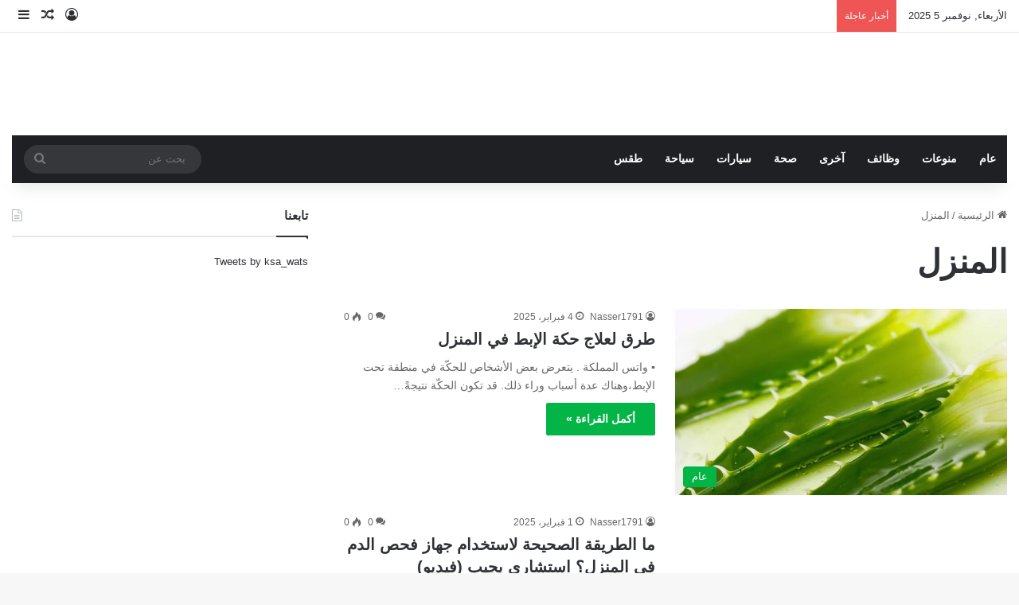

--- FILE ---
content_type: text/html; charset=UTF-8
request_url: https://ksa-wats.com/tag/%D8%A7%D9%84%D9%85%D9%86%D8%B2%D9%84
body_size: 19433
content:
<!DOCTYPE html><html dir="rtl" lang="ar" class="" data-skin="light"><head><script data-no-optimize="1">var litespeed_docref=sessionStorage.getItem("litespeed_docref");litespeed_docref&&(Object.defineProperty(document,"referrer",{get:function(){return litespeed_docref}}),sessionStorage.removeItem("litespeed_docref"));</script> <meta charset="UTF-8" /><link rel="profile" href="https://gmpg.org/xfn/11" /><title>المنزل &#8211; واتس المملكة</title><meta name='robots' content='max-image-preview:large' /><style>img:is([sizes="auto" i], [sizes^="auto," i]) { contain-intrinsic-size: 3000px 1500px }</style><link rel='dns-prefetch' href='//fonts.googleapis.com' /><link rel="alternate" type="application/rss+xml" title="واتس المملكة &laquo; الخلاصة" href="https://ksa-wats.com/feed" /><link rel="alternate" type="application/rss+xml" title="واتس المملكة &laquo; خلاصة التعليقات" href="https://ksa-wats.com/comments/feed" /><link rel="alternate" type="application/rss+xml" title="واتس المملكة &laquo; المنزل خلاصة الوسوم" href="https://ksa-wats.com/tag/%d8%a7%d9%84%d9%85%d9%86%d8%b2%d9%84/feed" /><style type="text/css">:root{				
			--tie-preset-gradient-1: linear-gradient(135deg, rgba(6, 147, 227, 1) 0%, rgb(155, 81, 224) 100%);
			--tie-preset-gradient-2: linear-gradient(135deg, rgb(122, 220, 180) 0%, rgb(0, 208, 130) 100%);
			--tie-preset-gradient-3: linear-gradient(135deg, rgba(252, 185, 0, 1) 0%, rgba(255, 105, 0, 1) 100%);
			--tie-preset-gradient-4: linear-gradient(135deg, rgba(255, 105, 0, 1) 0%, rgb(207, 46, 46) 100%);
			--tie-preset-gradient-5: linear-gradient(135deg, rgb(238, 238, 238) 0%, rgb(169, 184, 195) 100%);
			--tie-preset-gradient-6: linear-gradient(135deg, rgb(74, 234, 220) 0%, rgb(151, 120, 209) 20%, rgb(207, 42, 186) 40%, rgb(238, 44, 130) 60%, rgb(251, 105, 98) 80%, rgb(254, 248, 76) 100%);
			--tie-preset-gradient-7: linear-gradient(135deg, rgb(255, 206, 236) 0%, rgb(152, 150, 240) 100%);
			--tie-preset-gradient-8: linear-gradient(135deg, rgb(254, 205, 165) 0%, rgb(254, 45, 45) 50%, rgb(107, 0, 62) 100%);
			--tie-preset-gradient-9: linear-gradient(135deg, rgb(255, 203, 112) 0%, rgb(199, 81, 192) 50%, rgb(65, 88, 208) 100%);
			--tie-preset-gradient-10: linear-gradient(135deg, rgb(255, 245, 203) 0%, rgb(182, 227, 212) 50%, rgb(51, 167, 181) 100%);
			--tie-preset-gradient-11: linear-gradient(135deg, rgb(202, 248, 128) 0%, rgb(113, 206, 126) 100%);
			--tie-preset-gradient-12: linear-gradient(135deg, rgb(2, 3, 129) 0%, rgb(40, 116, 252) 100%);
			--tie-preset-gradient-13: linear-gradient(135deg, #4D34FA, #ad34fa);
			--tie-preset-gradient-14: linear-gradient(135deg, #0057FF, #31B5FF);
			--tie-preset-gradient-15: linear-gradient(135deg, #FF007A, #FF81BD);
			--tie-preset-gradient-16: linear-gradient(135deg, #14111E, #4B4462);
			--tie-preset-gradient-17: linear-gradient(135deg, #F32758, #FFC581);

			
					--main-nav-background: #1f2024;
					--main-nav-secondry-background: rgba(0,0,0,0.2);
					--main-nav-primary-color: #0088ff;
					--main-nav-contrast-primary-color: #FFFFFF;
					--main-nav-text-color: #FFFFFF;
					--main-nav-secondry-text-color: rgba(225,255,255,0.5);
					--main-nav-main-border-color: rgba(255,255,255,0.07);
					--main-nav-secondry-border-color: rgba(255,255,255,0.04);
				
			}</style><style>.lazyload,
			.lazyloading {
				max-width: 100%;
			}</style><meta name="viewport" content="width=device-width, initial-scale=1.0" /><link data-optimized="2" rel="stylesheet" href="https://ksa-wats.com/wp-content/litespeed/css/ce9e519c0611bf2da1f1ddb8c96e8b28.css?ver=bae4f" /><style id='wp-block-library-theme-inline-css' type='text/css'>.wp-block-audio :where(figcaption){color:#555;font-size:13px;text-align:center}.is-dark-theme .wp-block-audio :where(figcaption){color:#ffffffa6}.wp-block-audio{margin:0 0 1em}.wp-block-code{border:1px solid #ccc;border-radius:4px;font-family:Menlo,Consolas,monaco,monospace;padding:.8em 1em}.wp-block-embed :where(figcaption){color:#555;font-size:13px;text-align:center}.is-dark-theme .wp-block-embed :where(figcaption){color:#ffffffa6}.wp-block-embed{margin:0 0 1em}.blocks-gallery-caption{color:#555;font-size:13px;text-align:center}.is-dark-theme .blocks-gallery-caption{color:#ffffffa6}:root :where(.wp-block-image figcaption){color:#555;font-size:13px;text-align:center}.is-dark-theme :root :where(.wp-block-image figcaption){color:#ffffffa6}.wp-block-image{margin:0 0 1em}.wp-block-pullquote{border-bottom:4px solid;border-top:4px solid;color:currentColor;margin-bottom:1.75em}.wp-block-pullquote cite,.wp-block-pullquote footer,.wp-block-pullquote__citation{color:currentColor;font-size:.8125em;font-style:normal;text-transform:uppercase}.wp-block-quote{border-left:.25em solid;margin:0 0 1.75em;padding-left:1em}.wp-block-quote cite,.wp-block-quote footer{color:currentColor;font-size:.8125em;font-style:normal;position:relative}.wp-block-quote:where(.has-text-align-right){border-left:none;border-right:.25em solid;padding-left:0;padding-right:1em}.wp-block-quote:where(.has-text-align-center){border:none;padding-left:0}.wp-block-quote.is-large,.wp-block-quote.is-style-large,.wp-block-quote:where(.is-style-plain){border:none}.wp-block-search .wp-block-search__label{font-weight:700}.wp-block-search__button{border:1px solid #ccc;padding:.375em .625em}:where(.wp-block-group.has-background){padding:1.25em 2.375em}.wp-block-separator.has-css-opacity{opacity:.4}.wp-block-separator{border:none;border-bottom:2px solid;margin-left:auto;margin-right:auto}.wp-block-separator.has-alpha-channel-opacity{opacity:1}.wp-block-separator:not(.is-style-wide):not(.is-style-dots){width:100px}.wp-block-separator.has-background:not(.is-style-dots){border-bottom:none;height:1px}.wp-block-separator.has-background:not(.is-style-wide):not(.is-style-dots){height:2px}.wp-block-table{margin:0 0 1em}.wp-block-table td,.wp-block-table th{word-break:normal}.wp-block-table :where(figcaption){color:#555;font-size:13px;text-align:center}.is-dark-theme .wp-block-table :where(figcaption){color:#ffffffa6}.wp-block-video :where(figcaption){color:#555;font-size:13px;text-align:center}.is-dark-theme .wp-block-video :where(figcaption){color:#ffffffa6}.wp-block-video{margin:0 0 1em}:root :where(.wp-block-template-part.has-background){margin-bottom:0;margin-top:0;padding:1.25em 2.375em}</style><style id='classic-theme-styles-inline-css' type='text/css'>/*! This file is auto-generated */
.wp-block-button__link{color:#fff;background-color:#32373c;border-radius:9999px;box-shadow:none;text-decoration:none;padding:calc(.667em + 2px) calc(1.333em + 2px);font-size:1.125em}.wp-block-file__button{background:#32373c;color:#fff;text-decoration:none}</style><style id='global-styles-inline-css' type='text/css'>:root{--wp--preset--aspect-ratio--square: 1;--wp--preset--aspect-ratio--4-3: 4/3;--wp--preset--aspect-ratio--3-4: 3/4;--wp--preset--aspect-ratio--3-2: 3/2;--wp--preset--aspect-ratio--2-3: 2/3;--wp--preset--aspect-ratio--16-9: 16/9;--wp--preset--aspect-ratio--9-16: 9/16;--wp--preset--color--black: #000000;--wp--preset--color--cyan-bluish-gray: #abb8c3;--wp--preset--color--white: #ffffff;--wp--preset--color--pale-pink: #f78da7;--wp--preset--color--vivid-red: #cf2e2e;--wp--preset--color--luminous-vivid-orange: #ff6900;--wp--preset--color--luminous-vivid-amber: #fcb900;--wp--preset--color--light-green-cyan: #7bdcb5;--wp--preset--color--vivid-green-cyan: #00d084;--wp--preset--color--pale-cyan-blue: #8ed1fc;--wp--preset--color--vivid-cyan-blue: #0693e3;--wp--preset--color--vivid-purple: #9b51e0;--wp--preset--color--global-color: #00b545;--wp--preset--gradient--vivid-cyan-blue-to-vivid-purple: linear-gradient(135deg,rgba(6,147,227,1) 0%,rgb(155,81,224) 100%);--wp--preset--gradient--light-green-cyan-to-vivid-green-cyan: linear-gradient(135deg,rgb(122,220,180) 0%,rgb(0,208,130) 100%);--wp--preset--gradient--luminous-vivid-amber-to-luminous-vivid-orange: linear-gradient(135deg,rgba(252,185,0,1) 0%,rgba(255,105,0,1) 100%);--wp--preset--gradient--luminous-vivid-orange-to-vivid-red: linear-gradient(135deg,rgba(255,105,0,1) 0%,rgb(207,46,46) 100%);--wp--preset--gradient--very-light-gray-to-cyan-bluish-gray: linear-gradient(135deg,rgb(238,238,238) 0%,rgb(169,184,195) 100%);--wp--preset--gradient--cool-to-warm-spectrum: linear-gradient(135deg,rgb(74,234,220) 0%,rgb(151,120,209) 20%,rgb(207,42,186) 40%,rgb(238,44,130) 60%,rgb(251,105,98) 80%,rgb(254,248,76) 100%);--wp--preset--gradient--blush-light-purple: linear-gradient(135deg,rgb(255,206,236) 0%,rgb(152,150,240) 100%);--wp--preset--gradient--blush-bordeaux: linear-gradient(135deg,rgb(254,205,165) 0%,rgb(254,45,45) 50%,rgb(107,0,62) 100%);--wp--preset--gradient--luminous-dusk: linear-gradient(135deg,rgb(255,203,112) 0%,rgb(199,81,192) 50%,rgb(65,88,208) 100%);--wp--preset--gradient--pale-ocean: linear-gradient(135deg,rgb(255,245,203) 0%,rgb(182,227,212) 50%,rgb(51,167,181) 100%);--wp--preset--gradient--electric-grass: linear-gradient(135deg,rgb(202,248,128) 0%,rgb(113,206,126) 100%);--wp--preset--gradient--midnight: linear-gradient(135deg,rgb(2,3,129) 0%,rgb(40,116,252) 100%);--wp--preset--font-size--small: 13px;--wp--preset--font-size--medium: 20px;--wp--preset--font-size--large: 36px;--wp--preset--font-size--x-large: 42px;--wp--preset--spacing--20: 0.44rem;--wp--preset--spacing--30: 0.67rem;--wp--preset--spacing--40: 1rem;--wp--preset--spacing--50: 1.5rem;--wp--preset--spacing--60: 2.25rem;--wp--preset--spacing--70: 3.38rem;--wp--preset--spacing--80: 5.06rem;--wp--preset--shadow--natural: 6px 6px 9px rgba(0, 0, 0, 0.2);--wp--preset--shadow--deep: 12px 12px 50px rgba(0, 0, 0, 0.4);--wp--preset--shadow--sharp: 6px 6px 0px rgba(0, 0, 0, 0.2);--wp--preset--shadow--outlined: 6px 6px 0px -3px rgba(255, 255, 255, 1), 6px 6px rgba(0, 0, 0, 1);--wp--preset--shadow--crisp: 6px 6px 0px rgba(0, 0, 0, 1);}:where(.is-layout-flex){gap: 0.5em;}:where(.is-layout-grid){gap: 0.5em;}body .is-layout-flex{display: flex;}.is-layout-flex{flex-wrap: wrap;align-items: center;}.is-layout-flex > :is(*, div){margin: 0;}body .is-layout-grid{display: grid;}.is-layout-grid > :is(*, div){margin: 0;}:where(.wp-block-columns.is-layout-flex){gap: 2em;}:where(.wp-block-columns.is-layout-grid){gap: 2em;}:where(.wp-block-post-template.is-layout-flex){gap: 1.25em;}:where(.wp-block-post-template.is-layout-grid){gap: 1.25em;}.has-black-color{color: var(--wp--preset--color--black) !important;}.has-cyan-bluish-gray-color{color: var(--wp--preset--color--cyan-bluish-gray) !important;}.has-white-color{color: var(--wp--preset--color--white) !important;}.has-pale-pink-color{color: var(--wp--preset--color--pale-pink) !important;}.has-vivid-red-color{color: var(--wp--preset--color--vivid-red) !important;}.has-luminous-vivid-orange-color{color: var(--wp--preset--color--luminous-vivid-orange) !important;}.has-luminous-vivid-amber-color{color: var(--wp--preset--color--luminous-vivid-amber) !important;}.has-light-green-cyan-color{color: var(--wp--preset--color--light-green-cyan) !important;}.has-vivid-green-cyan-color{color: var(--wp--preset--color--vivid-green-cyan) !important;}.has-pale-cyan-blue-color{color: var(--wp--preset--color--pale-cyan-blue) !important;}.has-vivid-cyan-blue-color{color: var(--wp--preset--color--vivid-cyan-blue) !important;}.has-vivid-purple-color{color: var(--wp--preset--color--vivid-purple) !important;}.has-black-background-color{background-color: var(--wp--preset--color--black) !important;}.has-cyan-bluish-gray-background-color{background-color: var(--wp--preset--color--cyan-bluish-gray) !important;}.has-white-background-color{background-color: var(--wp--preset--color--white) !important;}.has-pale-pink-background-color{background-color: var(--wp--preset--color--pale-pink) !important;}.has-vivid-red-background-color{background-color: var(--wp--preset--color--vivid-red) !important;}.has-luminous-vivid-orange-background-color{background-color: var(--wp--preset--color--luminous-vivid-orange) !important;}.has-luminous-vivid-amber-background-color{background-color: var(--wp--preset--color--luminous-vivid-amber) !important;}.has-light-green-cyan-background-color{background-color: var(--wp--preset--color--light-green-cyan) !important;}.has-vivid-green-cyan-background-color{background-color: var(--wp--preset--color--vivid-green-cyan) !important;}.has-pale-cyan-blue-background-color{background-color: var(--wp--preset--color--pale-cyan-blue) !important;}.has-vivid-cyan-blue-background-color{background-color: var(--wp--preset--color--vivid-cyan-blue) !important;}.has-vivid-purple-background-color{background-color: var(--wp--preset--color--vivid-purple) !important;}.has-black-border-color{border-color: var(--wp--preset--color--black) !important;}.has-cyan-bluish-gray-border-color{border-color: var(--wp--preset--color--cyan-bluish-gray) !important;}.has-white-border-color{border-color: var(--wp--preset--color--white) !important;}.has-pale-pink-border-color{border-color: var(--wp--preset--color--pale-pink) !important;}.has-vivid-red-border-color{border-color: var(--wp--preset--color--vivid-red) !important;}.has-luminous-vivid-orange-border-color{border-color: var(--wp--preset--color--luminous-vivid-orange) !important;}.has-luminous-vivid-amber-border-color{border-color: var(--wp--preset--color--luminous-vivid-amber) !important;}.has-light-green-cyan-border-color{border-color: var(--wp--preset--color--light-green-cyan) !important;}.has-vivid-green-cyan-border-color{border-color: var(--wp--preset--color--vivid-green-cyan) !important;}.has-pale-cyan-blue-border-color{border-color: var(--wp--preset--color--pale-cyan-blue) !important;}.has-vivid-cyan-blue-border-color{border-color: var(--wp--preset--color--vivid-cyan-blue) !important;}.has-vivid-purple-border-color{border-color: var(--wp--preset--color--vivid-purple) !important;}.has-vivid-cyan-blue-to-vivid-purple-gradient-background{background: var(--wp--preset--gradient--vivid-cyan-blue-to-vivid-purple) !important;}.has-light-green-cyan-to-vivid-green-cyan-gradient-background{background: var(--wp--preset--gradient--light-green-cyan-to-vivid-green-cyan) !important;}.has-luminous-vivid-amber-to-luminous-vivid-orange-gradient-background{background: var(--wp--preset--gradient--luminous-vivid-amber-to-luminous-vivid-orange) !important;}.has-luminous-vivid-orange-to-vivid-red-gradient-background{background: var(--wp--preset--gradient--luminous-vivid-orange-to-vivid-red) !important;}.has-very-light-gray-to-cyan-bluish-gray-gradient-background{background: var(--wp--preset--gradient--very-light-gray-to-cyan-bluish-gray) !important;}.has-cool-to-warm-spectrum-gradient-background{background: var(--wp--preset--gradient--cool-to-warm-spectrum) !important;}.has-blush-light-purple-gradient-background{background: var(--wp--preset--gradient--blush-light-purple) !important;}.has-blush-bordeaux-gradient-background{background: var(--wp--preset--gradient--blush-bordeaux) !important;}.has-luminous-dusk-gradient-background{background: var(--wp--preset--gradient--luminous-dusk) !important;}.has-pale-ocean-gradient-background{background: var(--wp--preset--gradient--pale-ocean) !important;}.has-electric-grass-gradient-background{background: var(--wp--preset--gradient--electric-grass) !important;}.has-midnight-gradient-background{background: var(--wp--preset--gradient--midnight) !important;}.has-small-font-size{font-size: var(--wp--preset--font-size--small) !important;}.has-medium-font-size{font-size: var(--wp--preset--font-size--medium) !important;}.has-large-font-size{font-size: var(--wp--preset--font-size--large) !important;}.has-x-large-font-size{font-size: var(--wp--preset--font-size--x-large) !important;}
:where(.wp-block-post-template.is-layout-flex){gap: 1.25em;}:where(.wp-block-post-template.is-layout-grid){gap: 1.25em;}
:where(.wp-block-columns.is-layout-flex){gap: 2em;}:where(.wp-block-columns.is-layout-grid){gap: 2em;}
:root :where(.wp-block-pullquote){font-size: 1.5em;line-height: 1.6;}</style><style id='tie-css-ilightbox-inline-css' type='text/css'>.wf-active .logo-text,.wf-active h1,.wf-active h2,.wf-active h3,.wf-active h4,.wf-active h5,.wf-active h6,.wf-active .the-subtitle{font-family: 'Changa';}#main-nav .main-menu > ul > li > a{font-family: Noto Sans Kufi Arabic;}#tie-wrapper .mag-box.big-post-left-box li:not(:first-child) .post-title,#tie-wrapper .mag-box.big-post-top-box li:not(:first-child) .post-title,#tie-wrapper .mag-box.half-box li:not(:first-child) .post-title,#tie-wrapper .mag-box.big-thumb-left-box li:not(:first-child) .post-title,#tie-wrapper .mag-box.scrolling-box .slide .post-title,#tie-wrapper .mag-box.miscellaneous-box li:not(:first-child) .post-title{font-weight: 500;}:root:root{--brand-color: #00b545;--dark-brand-color: #008313;--bright-color: #FFFFFF;--base-color: #2c2f34;}#reading-position-indicator{box-shadow: 0 0 10px rgba( 0,181,69,0.7);}:root:root{--brand-color: #00b545;--dark-brand-color: #008313;--bright-color: #FFFFFF;--base-color: #2c2f34;}#reading-position-indicator{box-shadow: 0 0 10px rgba( 0,181,69,0.7);}@media (min-width: 1200px){.container{width: auto;}}@media (min-width: 992px){.container,.boxed-layout #tie-wrapper,.boxed-layout .fixed-nav,.wide-next-prev-slider-wrapper .slider-main-container{max-width: 100%;}.boxed-layout .container{max-width: 100%;}}#respond .comment-form-email {width: 100% !important;float: none !important;}</style> <script type="litespeed/javascript" data-src="https://ksa-wats.com/wp-includes/js/jquery/jquery.min.js" id="jquery-core-js"></script> <link rel="https://api.w.org/" href="https://ksa-wats.com/wp-json/" /><link rel="alternate" title="JSON" type="application/json" href="https://ksa-wats.com/wp-json/wp/v2/tags/3885" /><link rel="EditURI" type="application/rsd+xml" title="RSD" href="https://ksa-wats.com/xmlrpc.php?rsd" /><meta name="generator" content="WordPress 6.8.3" /> <script type="litespeed/javascript">document.documentElement.className=document.documentElement.className.replace('no-js','js')</script> <style>.no-js img.lazyload {
				display: none;
			}

			figure.wp-block-image img.lazyloading {
				min-width: 150px;
			}

			.lazyload,
			.lazyloading {
				--smush-placeholder-width: 100px;
				--smush-placeholder-aspect-ratio: 1/1;
				width: var(--smush-image-width, var(--smush-placeholder-width)) !important;
				aspect-ratio: var(--smush-image-aspect-ratio, var(--smush-placeholder-aspect-ratio)) !important;
			}

						.lazyload, .lazyloading {
				opacity: 0;
			}

			.lazyloaded {
				opacity: 1;
				transition: opacity 400ms;
				transition-delay: 0ms;
			}</style><meta name="description" content="أخبار حصرية - منوعات - فيديو - صور - صحة - تقنية - وظائف -اخبارعاجلة - أوامر ملكية .... و الكثير" /><meta http-equiv="X-UA-Compatible" content="IE=edge"> <script type="litespeed/javascript" data-src="https://www.googletagmanager.com/gtag/js?id=GT-WPL6GKC5"></script> <script type="litespeed/javascript">window.dataLayer=window.dataLayer||[];function gtag(){dataLayer.push(arguments)}
gtag('js',new Date());gtag('config','GT-WPL6GKC5')</script> <meta name="viewport" content="width=device-width, initial-scale=1"><link rel="icon" href="https://ksa-wats.com/wp-content/uploads/2025/02/cropped-ksa-wats-favicon-32x32.webp" sizes="32x32" /><link rel="icon" href="https://ksa-wats.com/wp-content/uploads/2025/02/cropped-ksa-wats-favicon-192x192.webp" sizes="192x192" /><link rel="apple-touch-icon" href="https://ksa-wats.com/wp-content/uploads/2025/02/cropped-ksa-wats-favicon-180x180.webp" /><meta name="msapplication-TileImage" content="https://ksa-wats.com/wp-content/uploads/2025/02/cropped-ksa-wats-favicon-270x270.webp" /></head><body id="tie-body" class="rtl archive tag tag-3885 wp-theme-jannah is-percent-width wrapper-has-shadow block-head-1 magazine2 is-thumb-overlay-disabled is-desktop is-header-layout-3 sidebar-left has-sidebar hide_sidebars"><div class="background-overlay"><div id="tie-container" class="site tie-container"><div id="tie-wrapper"><header id="theme-header" class="theme-header header-layout-3 main-nav-dark main-nav-default-dark main-nav-below main-nav-boxed no-stream-item top-nav-active top-nav-light top-nav-default-light top-nav-above has-shadow has-normal-width-logo mobile-header-default"><nav id="top-nav"  class="has-date-breaking-components top-nav header-nav has-breaking-news" aria-label="الشريط العلوي"><div class="container"><div class="topbar-wrapper"><div class="topbar-today-date">
الأربعاء, نوفمبر 5 2025</div><div class="tie-alignleft"><div class="breaking controls-is-active"><span class="breaking-title">
<span class="tie-icon-bolt breaking-icon" aria-hidden="true"></span>
<span class="breaking-title-text">أخبار عاجلة</span>
</span><ul id="breaking-news-in-header" class="breaking-news" data-type="reveal" data-arrows="true"><li class="news-item">
<a href="https://ksa-wats.com/936031">الحل الذكي لإدارة الزوار والنقل الترددي والضيافة 2025 &#8211; 2026</a></li><li class="news-item">
<a href="https://ksa-wats.com/936025">التحول الرقمي والبرمجة في السعودية</a></li><li class="news-item">
<a href="https://ksa-wats.com/936022">منصة ديل إن Deal In: مستقبل التبادل التجاري بين الشركات في السعودية</a></li><li class="news-item">
<a href="https://ksa-wats.com/936012">أفضل طرق حفظ الطعام وتنظيم المطبخ باستخدام حافظات وعلب عملية</a></li><li class="news-item">
<a href="https://ksa-wats.com/936008">ثورة التوفير الذكي: كيف تُعيد منصة SmartCopons.com تعريف تجربة التسوق الإلكتروني في الشرق الأوسط</a></li><li class="news-item">
<a href="https://ksa-wats.com/935997">كيف تتخلّص من فوضى السيارة؟ أدوات تنظيم تُسهّل يومك على الطريق</a></li><li class="news-item">
<a href="https://ksa-wats.com/935989">مراجعة راوتر ZTE MU5120 | هل هو أفضل راوتر متنقل 5G يمكن شراؤه اليوم؟</a></li><li class="news-item">
<a href="https://ksa-wats.com/935981">حماية الملابس وحفظها بذكاء: كيف تطيل صناديق التخزين عمر ملابسك؟</a></li><li class="news-item">
<a href="https://ksa-wats.com/935976">جوالات ايفون مستعملة كالجديدة تماماً من كليك تيرا</a></li><li class="news-item">
<a href="https://ksa-wats.com/935972">رفوف حمامات زاوية لاصقة – لمسة تنظيمية ذكية بديكور عصري</a></li></ul></div></div><div class="tie-alignright"><ul class="components"><li class=" popup-login-icon menu-item custom-menu-link">
<a href="#" class="lgoin-btn tie-popup-trigger">
<span class="tie-icon-author" aria-hidden="true"></span>
<span class="screen-reader-text">تسجيل الدخول</span>			</a></li><li class="random-post-icon menu-item custom-menu-link">
<a href="/tag/%D8%A7%D9%84%D9%85%D9%86%D8%B2%D9%84?random-post=1" class="random-post" title="مقال عشوائي" rel="nofollow">
<span class="tie-icon-random" aria-hidden="true"></span>
<span class="screen-reader-text">مقال عشوائي</span>
</a></li><li class="side-aside-nav-icon menu-item custom-menu-link">
<a href="#">
<span class="tie-icon-navicon" aria-hidden="true"></span>
<span class="screen-reader-text">إضافة عمود جانبي</span>
</a></li></ul></div></div></div></nav><div class="container header-container"><div class="tie-row logo-row"><div class="logo-wrapper"><div class="tie-col-md-4 logo-container clearfix"><div id="mobile-header-components-area_1" class="mobile-header-components"><ul class="components"><li class="mobile-component_menu custom-menu-link"><a href="#" id="mobile-menu-icon" class=""><span class="tie-mobile-menu-icon nav-icon is-layout-1"></span><span class="screen-reader-text">القائمة</span></a></li></ul></div><div id="logo" class="image-logo" >
<a title="واتس المملكة" href="https://ksa-wats.com/">
<picture class="tie-logo-default tie-logo-picture">
<source class="tie-logo-source-default tie-logo-source" data-srcset="https://ksa-wats.com/wp-content/uploads/2024/07/شعار-واتس-المملكة.png" media="(max-width:991px)">
<source class="tie-logo-source-default tie-logo-source" data-srcset="https://ksa-wats.com/wp-content/uploads/2024/07/شعار-واتس-المملكة.png">
<img class="tie-logo-img-default tie-logo-img lazyload" data-src="https://ksa-wats.com/wp-content/uploads/2024/07/شعار-واتس-المملكة.png" alt="واتس المملكة" width="300" height="49" style="--smush-placeholder-width: 300px; --smush-placeholder-aspect-ratio: 300/49;max-height:49px !important; width: auto;" src="[data-uri]" />
</picture>
</a></div><div id="mobile-header-components-area_2" class="mobile-header-components"><ul class="components"><li class="mobile-component_search custom-menu-link">
<a href="#" class="tie-search-trigger-mobile">
<span class="tie-icon-search tie-search-icon" aria-hidden="true"></span>
<span class="screen-reader-text">بحث عن</span>
</a></li></ul></div></div></div></div></div><div class="main-nav-wrapper"><nav id="main-nav" data-skin="search-in-main-nav" class="main-nav header-nav live-search-parent menu-style-default menu-style-solid-bg"  aria-label="القائمة الرئيسية"><div class="container"><div class="main-menu-wrapper"><div id="menu-components-wrap"><div class="main-menu main-menu-wrap"><div id="main-nav-menu" class="main-menu header-menu"><ul id="menu-categories" class="menu"><li id="menu-item-935833" class="menu-item menu-item-type-taxonomy menu-item-object-category menu-item-935833"><a href="https://ksa-wats.com/category/general">عام</a></li><li id="menu-item-935834" class="menu-item menu-item-type-taxonomy menu-item-object-category menu-item-935834"><a href="https://ksa-wats.com/category/misc">منوعات</a></li><li id="menu-item-935835" class="menu-item menu-item-type-taxonomy menu-item-object-category menu-item-935835"><a href="https://ksa-wats.com/category/jobs">وظائف</a></li><li id="menu-item-935836" class="menu-item menu-item-type-taxonomy menu-item-object-category menu-item-935836"><a href="https://ksa-wats.com/category/other">آخرى</a></li><li id="menu-item-935837" class="menu-item menu-item-type-taxonomy menu-item-object-category menu-item-935837"><a href="https://ksa-wats.com/category/health">صحة</a></li><li id="menu-item-935838" class="menu-item menu-item-type-taxonomy menu-item-object-category menu-item-935838"><a href="https://ksa-wats.com/category/cars">سيارات</a></li><li id="menu-item-935839" class="menu-item menu-item-type-taxonomy menu-item-object-category menu-item-935839"><a href="https://ksa-wats.com/category/tourism">سياحة</a></li><li id="menu-item-935840" class="menu-item menu-item-type-taxonomy menu-item-object-category menu-item-935840"><a href="https://ksa-wats.com/category/weather">طقس</a></li></ul></div></div><ul class="components"><li class="search-bar menu-item custom-menu-link" aria-label="بحث"><form method="get" id="search" action="https://ksa-wats.com/">
<input id="search-input" class="is-ajax-search"  inputmode="search" type="text" name="s" title="بحث عن" placeholder="بحث عن" />
<button id="search-submit" type="submit">
<span class="tie-icon-search tie-search-icon" aria-hidden="true"></span>
<span class="screen-reader-text">بحث عن</span>
</button></form></li></ul></div></div></div></nav></div></header><div id="content" class="site-content container"><div id="main-content-row" class="tie-row main-content-row"><div class="main-content tie-col-md-8 tie-col-xs-12" role="main"><header id="tag-title-section" class="entry-header-outer container-wrapper archive-title-wrapper"><nav id="breadcrumb"><a href="https://ksa-wats.com/"><span class="tie-icon-home" aria-hidden="true"></span> الرئيسية</a><em class="delimiter">/</em><span class="current">المنزل</span></nav><script type="application/ld+json">{"@context":"http:\/\/schema.org","@type":"BreadcrumbList","@id":"#Breadcrumb","itemListElement":[{"@type":"ListItem","position":1,"item":{"name":"\u0627\u0644\u0631\u0626\u064a\u0633\u064a\u0629","@id":"https:\/\/ksa-wats.com\/"}}]}</script><h1 class="page-title">المنزل</h1></header><div class="mag-box wide-post-box"><div class="container-wrapper"><div class="mag-box-container clearfix"><ul id="posts-container" data-layout="default" data-settings="{'uncropped_image':'jannah-image-post','category_meta':true,'post_meta':true,'excerpt':'true','excerpt_length':'20','read_more':'true','read_more_text':false,'media_overlay':true,'title_length':0,'is_full':false,'is_category':false}" class="posts-items"><li class="post-item  post-932934 post type-post status-publish format-standard has-post-thumbnail category-general tag-138952 tag-3885 tag-140467 tag-61127 tag-140468 tag-4264 tag-140470 tag-59 tag-6935 tie-standard">
<a aria-label="‎طرق لعلاج حكة الإبط في المنزل" href="https://ksa-wats.com/932934" class="post-thumb"><span class="post-cat-wrap"><span class="post-cat tie-cat-2">عام</span></span><img data-lazyloaded="1" src="[data-uri]" width="390" height="220" data-src="https://ksa-wats.com/wp-content/uploads/2025/02/لعلاج-حكة-الإبط-في-المنزل.jpeg" class="attachment-jannah-image-large size-jannah-image-large wp-post-image" alt="أخصائية: يمكن منع هروب العاملات بتقديم حوافز لهن قبل رمضان .. فيديو" decoding="async" fetchpriority="high" data-srcset="https://ksa-wats.com/wp-content/uploads/2025/02/لعلاج-حكة-الإبط-في-المنزل.jpeg 1280w, https://ksa-wats.com/wp-content/uploads/2025/02/لعلاج-حكة-الإبط-في-المنزل-300x169.jpeg 300w, https://ksa-wats.com/wp-content/uploads/2025/02/لعلاج-حكة-الإبط-في-المنزل-1024x576.jpeg 1024w, https://ksa-wats.com/wp-content/uploads/2025/02/لعلاج-حكة-الإبط-في-المنزل-768x432.jpeg 768w" data-sizes="(max-width: 390px) 100vw, 390px" /></a><div class="post-details"><div class="post-meta clearfix"><span class="author-meta single-author no-avatars"><span class="meta-item meta-author-wrapper meta-author-1"><span class="meta-author"><a href="https://ksa-wats.com/author/nasser1791" class="author-name tie-icon" title="Nasser1791">Nasser1791</a></span></span></span><span class="date meta-item tie-icon">4 فبراير، 2025</span><div class="tie-alignright"><span class="meta-comment tie-icon meta-item fa-before">0</span><span class="meta-views meta-item "><span class="tie-icon-fire" aria-hidden="true"></span> 0 </span></div></div><h2 class="post-title"><a href="https://ksa-wats.com/932934">‎طرق لعلاج حكة الإبط في المنزل</a></h2><p class="post-excerpt">▪︎ واتس المملكة . يتعرض بعض الأشخاص للحكّة في منطقة تحت الإبط،وهناك عدة أسباب وراء ذلك. قد تكون الحكّة نتيجةً&hellip;</p>
<a class="more-link button" href="https://ksa-wats.com/932934">أكمل القراءة &raquo;</a></div></li><li class="post-item  post-932089 post type-post status-publish format-standard has-post-thumbnail category-general tag-117196 tag-140047 tag-1884 tag-280 tag-7262 tag-410 tag-3885 tag-2834 tag-140048 tag-140049 tag-3664 tag-140050 tag-59 tag-504 tag-23376 tag-2521 tag-3338 tie-standard">
<a aria-label="ما الطريقة الصحيحة لاستخدام جهاز فحص الدم في المنزل؟ استشاري يجيب (فيديو)" href="https://ksa-wats.com/932089" class="post-thumb"><span class="post-cat-wrap"><span class="post-cat tie-cat-2">عام</span></span><img width="390" height="185" data-src="https://ksa-wats.com/wp-content/uploads/2025/02/الطريقة-الصحيحة-لاستخدام-جهاز-فحص-الدم-في-المنزل؟-استشاري.jpg" class="attachment-jannah-image-large size-jannah-image-large wp-post-image lazyload" alt="ما الطريقة الصحيحة لاستخدام جهاز فحص الدم في المنزل؟ استشاري يجيب (فيديو)" decoding="async" data-srcset="https://ksa-wats.com/wp-content/uploads/2025/02/الطريقة-الصحيحة-لاستخدام-جهاز-فحص-الدم-في-المنزل؟-استشاري.jpg 1200w, https://ksa-wats.com/wp-content/uploads/2025/02/الطريقة-الصحيحة-لاستخدام-جهاز-فحص-الدم-في-المنزل؟-استشاري-300x142.jpg 300w, https://ksa-wats.com/wp-content/uploads/2025/02/الطريقة-الصحيحة-لاستخدام-جهاز-فحص-الدم-في-المنزل؟-استشاري-1024x486.jpg 1024w, https://ksa-wats.com/wp-content/uploads/2025/02/الطريقة-الصحيحة-لاستخدام-جهاز-فحص-الدم-في-المنزل؟-استشاري-768x364.jpg 768w" data-sizes="(max-width: 390px) 100vw, 390px" src="[data-uri]" style="--smush-placeholder-width: 390px; --smush-placeholder-aspect-ratio: 390/185;" /></a><div class="post-details"><div class="post-meta clearfix"><span class="author-meta single-author no-avatars"><span class="meta-item meta-author-wrapper meta-author-1"><span class="meta-author"><a href="https://ksa-wats.com/author/nasser1791" class="author-name tie-icon" title="Nasser1791">Nasser1791</a></span></span></span><span class="date meta-item tie-icon">1 فبراير، 2025</span><div class="tie-alignright"><span class="meta-comment tie-icon meta-item fa-before">0</span><span class="meta-views meta-item "><span class="tie-icon-fire" aria-hidden="true"></span> 0 </span></div></div><h2 class="post-title"><a href="https://ksa-wats.com/932089">ما الطريقة الصحيحة لاستخدام جهاز فحص الدم في المنزل؟ استشاري يجيب (فيديو)</a></h2><p class="post-excerpt">︎ واتس المملكة . أكد استشاري السكري الدكتور سلطان العتيبي، ضرورة معاينة جهاز فحص الدم المنزلي، بإحدى المنشآت الصحية لمعرفة&hellip;</p>
<a class="more-link button" href="https://ksa-wats.com/932089">أكمل القراءة &raquo;</a></div></li><li class="post-item  post-928128 post type-post status-publish format-standard has-post-thumbnail category-general tag-20890 tag-59691 tag-143450 tag-143451 tag-3885 tag-143452 tag-24530 tag-43181 tag-2693 tag-3998 tag-59 tag-161 tie-standard">
<a aria-label="‎علاجات طبيعية تخلصك من الزوائد الجلدية في المنزل" href="https://ksa-wats.com/928128" class="post-thumb"><span class="post-cat-wrap"><span class="post-cat tie-cat-2">عام</span></span><img width="390" height="220" data-src="https://ksa-wats.com/wp-content/uploads/2025/01/طبيعية-تخلصك-من-الزوائد-الجلدية-في-المنزل.jpeg" class="attachment-jannah-image-large size-jannah-image-large wp-post-image lazyload" alt="النصر ينافس أندية إنجلترا على لاعب يوفنتوس" decoding="async" data-srcset="https://ksa-wats.com/wp-content/uploads/2025/01/طبيعية-تخلصك-من-الزوائد-الجلدية-في-المنزل.jpeg 1280w, https://ksa-wats.com/wp-content/uploads/2025/01/طبيعية-تخلصك-من-الزوائد-الجلدية-في-المنزل-300x169.jpeg 300w, https://ksa-wats.com/wp-content/uploads/2025/01/طبيعية-تخلصك-من-الزوائد-الجلدية-في-المنزل-1024x576.jpeg 1024w, https://ksa-wats.com/wp-content/uploads/2025/01/طبيعية-تخلصك-من-الزوائد-الجلدية-في-المنزل-768x432.jpeg 768w" data-sizes="(max-width: 390px) 100vw, 390px" src="[data-uri]" style="--smush-placeholder-width: 390px; --smush-placeholder-aspect-ratio: 390/220;" /></a><div class="post-details"><div class="post-meta clearfix"><span class="author-meta single-author no-avatars"><span class="meta-item meta-author-wrapper meta-author-1"><span class="meta-author"><a href="https://ksa-wats.com/author/nasser1791" class="author-name tie-icon" title="Nasser1791">Nasser1791</a></span></span></span><span class="date meta-item tie-icon">25 يناير، 2025</span><div class="tie-alignright"><span class="meta-comment tie-icon meta-item fa-before">0</span><span class="meta-views meta-item "><span class="tie-icon-fire" aria-hidden="true"></span> 0 </span></div></div><h2 class="post-title"><a href="https://ksa-wats.com/928128">‎علاجات طبيعية تخلصك من الزوائد الجلدية في المنزل</a></h2><p class="post-excerpt">▪︎ واتس المملكة . تسبب الزوائد الجلدية إزعاجًا كبيرًا، وخاصةً عندما تظهر في مناطق ملحوظة مثل الرقبة أو الإبطين، ورغم&hellip;</p>
<a class="more-link button" href="https://ksa-wats.com/928128">أكمل القراءة &raquo;</a></div></li><li class="post-item  post-928028 post type-post status-publish format-standard has-post-thumbnail category-general tag-5002 tag-2268 tag-3885 tag-143426 tag-143427 tag-143428 tag-2693 tag-4264 tag-59 tag-143429 tag-143430 tag-6935 tag-21772 tie-standard">
<a aria-label="‎طرق طبيعية وفعالة لعلاج قرح الفم في المنزل" href="https://ksa-wats.com/928028" class="post-thumb"><span class="post-cat-wrap"><span class="post-cat tie-cat-2">عام</span></span><img width="390" height="220" data-src="https://ksa-wats.com/wp-content/uploads/2025/01/طبيعية-وفعالة-لعلاج-قرح-الفم-في-المنزل.jpeg" class="attachment-jannah-image-large size-jannah-image-large wp-post-image lazyload" alt="موعد تاريخي لعودة نيمار إلى الملاعب مع سانتوس" decoding="async" data-srcset="https://ksa-wats.com/wp-content/uploads/2025/01/طبيعية-وفعالة-لعلاج-قرح-الفم-في-المنزل.jpeg 1280w, https://ksa-wats.com/wp-content/uploads/2025/01/طبيعية-وفعالة-لعلاج-قرح-الفم-في-المنزل-300x169.jpeg 300w, https://ksa-wats.com/wp-content/uploads/2025/01/طبيعية-وفعالة-لعلاج-قرح-الفم-في-المنزل-1024x576.jpeg 1024w, https://ksa-wats.com/wp-content/uploads/2025/01/طبيعية-وفعالة-لعلاج-قرح-الفم-في-المنزل-768x432.jpeg 768w" data-sizes="(max-width: 390px) 100vw, 390px" src="[data-uri]" style="--smush-placeholder-width: 390px; --smush-placeholder-aspect-ratio: 390/220;" /></a><div class="post-details"><div class="post-meta clearfix"><span class="author-meta single-author no-avatars"><span class="meta-item meta-author-wrapper meta-author-1"><span class="meta-author"><a href="https://ksa-wats.com/author/nasser1791" class="author-name tie-icon" title="Nasser1791">Nasser1791</a></span></span></span><span class="date meta-item tie-icon">25 يناير، 2025</span><div class="tie-alignright"><span class="meta-comment tie-icon meta-item fa-before">0</span><span class="meta-views meta-item "><span class="tie-icon-fire" aria-hidden="true"></span> 0 </span></div></div><h2 class="post-title"><a href="https://ksa-wats.com/928028">‎طرق طبيعية وفعالة لعلاج قرح الفم في المنزل</a></h2><p class="post-excerpt">▪︎ واتس المملكة . تظهر قرح الفم بسبب الإجهاد أو الإصابات البسيطة أو بعض الأطعمة، وبينما تلتئم عادةً من تلقاء&hellip;</p>
<a class="more-link button" href="https://ksa-wats.com/928028">أكمل القراءة &raquo;</a></div></li><li class="post-item  post-922722 post type-post status-publish format-standard has-post-thumbnail category-general tag-117323 tag-117196 tag-117576 tag-117225 tag-3451 tag-121 tag-366 tag-29347 tag-3885 tag-41126 tag-4241 tie-standard">
<a aria-label="«المنزل أم العمل؟».. أخصائي يحدد المشاكل الأكثر تأثيرا" href="https://ksa-wats.com/922722" class="post-thumb"><span class="post-cat-wrap"><span class="post-cat tie-cat-2">عام</span></span><img width="332" height="220" data-src="https://ksa-wats.com/wp-content/uploads/2025/01/أم-العمل؟-أخصائي-يحدد-المشاكل-الأكثر-تأثيرا.png" class="attachment-jannah-image-large size-jannah-image-large wp-post-image lazyload" alt="«المنزل أم العمل؟».. أخصائي يحدد المشاكل الأكثر تأثيرا" decoding="async" data-srcset="https://ksa-wats.com/wp-content/uploads/2025/01/أم-العمل؟-أخصائي-يحدد-المشاكل-الأكثر-تأثيرا.png 1200w, https://ksa-wats.com/wp-content/uploads/2025/01/أم-العمل؟-أخصائي-يحدد-المشاكل-الأكثر-تأثيرا-300x199.png 300w, https://ksa-wats.com/wp-content/uploads/2025/01/أم-العمل؟-أخصائي-يحدد-المشاكل-الأكثر-تأثيرا-1024x679.png 1024w, https://ksa-wats.com/wp-content/uploads/2025/01/أم-العمل؟-أخصائي-يحدد-المشاكل-الأكثر-تأثيرا-768x509.png 768w" data-sizes="(max-width: 332px) 100vw, 332px" src="[data-uri]" style="--smush-placeholder-width: 332px; --smush-placeholder-aspect-ratio: 332/220;" /></a><div class="post-details"><div class="post-meta clearfix"><span class="author-meta single-author no-avatars"><span class="meta-item meta-author-wrapper meta-author-1"><span class="meta-author"><a href="https://ksa-wats.com/author/nasser1791" class="author-name tie-icon" title="Nasser1791">Nasser1791</a></span></span></span><span class="date meta-item tie-icon">12 يناير، 2025</span><div class="tie-alignright"><span class="meta-comment tie-icon meta-item fa-before">0</span><span class="meta-views meta-item "><span class="tie-icon-fire" aria-hidden="true"></span> 0 </span></div></div><h2 class="post-title"><a href="https://ksa-wats.com/922722">«المنزل أم العمل؟».. أخصائي يحدد المشاكل الأكثر تأثيرا</a></h2><p class="post-excerpt">︎ واتس المملكة . حدد الأخصائي النفسي، الدكتور عبدالله الوايلي عيادي العوامل الأشد تأثيرا على الإنسان ما بين مشاكل المنزل&hellip;</p>
<a class="more-link button" href="https://ksa-wats.com/922722">أكمل القراءة &raquo;</a></div></li><li class="post-item  post-902086 post type-post status-publish format-standard has-post-thumbnail category-general tag-3451 tag-281 tag-3885 tag-58598 tag-19648 tag-59 tie-standard">
<a aria-label="حكاية المنزل الأكثر انعزالاً في العالم" href="https://ksa-wats.com/902086" class="post-thumb"><span class="post-cat-wrap"><span class="post-cat tie-cat-2">عام</span></span><img width="390" height="220" data-src="https://ksa-wats.com/wp-content/uploads/2024/11/المنزل-الأكثر-انعزالاً-في-العالم.webp.webp" class="attachment-jannah-image-large size-jannah-image-large wp-post-image lazyload" alt="حكاية المنزل الأكثر انعزالاً في العالم" decoding="async" data-srcset="https://ksa-wats.com/wp-content/uploads/2024/11/المنزل-الأكثر-انعزالاً-في-العالم.webp.webp 801w, https://ksa-wats.com/wp-content/uploads/2024/11/المنزل-الأكثر-انعزالاً-في-العالم.webp-300x169.webp 300w, https://ksa-wats.com/wp-content/uploads/2024/11/المنزل-الأكثر-انعزالاً-في-العالم.webp-768x432.webp 768w" data-sizes="(max-width: 390px) 100vw, 390px" src="[data-uri]" style="--smush-placeholder-width: 390px; --smush-placeholder-aspect-ratio: 390/220;" /></a><div class="post-details"><div class="post-meta clearfix"><span class="author-meta single-author no-avatars"><span class="meta-item meta-author-wrapper meta-author-1"><span class="meta-author"><a href="https://ksa-wats.com/author/nasser1791" class="author-name tie-icon" title="Nasser1791">Nasser1791</a></span></span></span><span class="date meta-item tie-icon">8 نوفمبر، 2024</span><div class="tie-alignright"><span class="meta-comment tie-icon meta-item fa-before">0</span><span class="meta-views meta-item "><span class="tie-icon-fire" aria-hidden="true"></span> 0 </span></div></div><h2 class="post-title"><a href="https://ksa-wats.com/902086">حكاية المنزل الأكثر انعزالاً في العالم</a></h2><p class="post-excerpt">▪︎ واتس المملكة . المناطق_متابعات يقع المنزل الأكثر وحدة في العالم على جزيرة نائية لا يسكنها أي أحد وتبعد 94&hellip;</p>
<a class="more-link button" href="https://ksa-wats.com/902086">أكمل القراءة &raquo;</a></div></li><li class="post-item  post-891360 post type-post status-publish format-standard has-post-thumbnail category-general tag-30291 tag-8544 tag-3885 tag-13237 tag-1495 tag-27398 tag-128028 tag-12055 tag-13505 tag-60195 tag-161 tag-2758 tie-standard">
<a aria-label="النمر يحذر من تبخير المنزل بـ لبان الذكر" href="https://ksa-wats.com/891360" class="post-thumb"><span class="post-cat-wrap"><span class="post-cat tie-cat-2">عام</span></span><img width="390" height="220" data-src="https://ksa-wats.com/wp-content/uploads/2024/10/يحذر-من-تبخير-المنزل-بـ-لبان-الذكر.jpeg" class="attachment-jannah-image-large size-jannah-image-large wp-post-image lazyload" alt="خوجة: استحواذ صندوق الاستثمارات للأندية الأربعة حفظ للإرث والتاريخ .. فيديو" decoding="async" data-srcset="https://ksa-wats.com/wp-content/uploads/2024/10/يحذر-من-تبخير-المنزل-بـ-لبان-الذكر.jpeg 1280w, https://ksa-wats.com/wp-content/uploads/2024/10/يحذر-من-تبخير-المنزل-بـ-لبان-الذكر-300x169.jpeg 300w, https://ksa-wats.com/wp-content/uploads/2024/10/يحذر-من-تبخير-المنزل-بـ-لبان-الذكر-1024x576.jpeg 1024w, https://ksa-wats.com/wp-content/uploads/2024/10/يحذر-من-تبخير-المنزل-بـ-لبان-الذكر-768x432.jpeg 768w" data-sizes="(max-width: 390px) 100vw, 390px" src="[data-uri]" style="--smush-placeholder-width: 390px; --smush-placeholder-aspect-ratio: 390/220;" /></a><div class="post-details"><div class="post-meta clearfix"><span class="author-meta single-author no-avatars"><span class="meta-item meta-author-wrapper meta-author-1"><span class="meta-author"><a href="https://ksa-wats.com/author/nasser1791" class="author-name tie-icon" title="Nasser1791">Nasser1791</a></span></span></span><span class="date meta-item tie-icon">14 أكتوبر، 2024</span><div class="tie-alignright"><span class="meta-comment tie-icon meta-item fa-before">0</span><span class="meta-views meta-item "><span class="tie-icon-fire" aria-hidden="true"></span> 0 </span></div></div><h2 class="post-title"><a href="https://ksa-wats.com/891360">النمر يحذر من تبخير المنزل بـ لبان الذكر</a></h2><p class="post-excerpt">▪︎ واتس المملكة . حذّر استشاري وأستاذ أمراض القلب وقسطرة الشرايين الدكتور خالد النمر، الأمهات من تبخير المنزل” بلبان الذكر”،&hellip;</p>
<a class="more-link button" href="https://ksa-wats.com/891360">أكمل القراءة &raquo;</a></div></li><li class="post-item  post-880617 post type-post status-publish format-standard has-post-thumbnail category-general tag-16222 tag-1145 tag-339 tag-694 tag-3885 tag-1328 tag-696 tag-2203 tag-25122 tag-61 tag-161 tie-standard">
<a aria-label="“العربية أبوظبي” تتعاون مع “مُرافق” لإطلاق خدمة “إتمام إجراءات السفر من المنزل”" href="https://ksa-wats.com/880617" class="post-thumb"><span class="post-cat-wrap"><span class="post-cat tie-cat-2">عام</span></span><img width="365" height="220" data-src="https://ksa-wats.com/wp-content/uploads/2024/09/أبوظبي-تتعاون-مع-مُرافق-لإطلاق-خدمة-إتمام-إجراءات-السفر.jpeg" class="attachment-jannah-image-large size-jannah-image-large wp-post-image lazyload" alt="“العربية أبوظبي” تتعاون مع “مُرافق” لإطلاق خدمة “إتمام إجراءات السفر من المنزل”" decoding="async" data-srcset="https://ksa-wats.com/wp-content/uploads/2024/09/أبوظبي-تتعاون-مع-مُرافق-لإطلاق-خدمة-إتمام-إجراءات-السفر.jpeg 780w, https://ksa-wats.com/wp-content/uploads/2024/09/أبوظبي-تتعاون-مع-مُرافق-لإطلاق-خدمة-إتمام-إجراءات-السفر-300x181.jpeg 300w, https://ksa-wats.com/wp-content/uploads/2024/09/أبوظبي-تتعاون-مع-مُرافق-لإطلاق-خدمة-إتمام-إجراءات-السفر-768x463.jpeg 768w" data-sizes="(max-width: 365px) 100vw, 365px" src="[data-uri]" style="--smush-placeholder-width: 365px; --smush-placeholder-aspect-ratio: 365/220;" /></a><div class="post-details"><div class="post-meta clearfix"><span class="author-meta single-author no-avatars"><span class="meta-item meta-author-wrapper meta-author-1"><span class="meta-author"><a href="https://ksa-wats.com/author/nasser1791" class="author-name tie-icon" title="Nasser1791">Nasser1791</a></span></span></span><span class="date meta-item tie-icon">16 سبتمبر، 2024</span><div class="tie-alignright"><span class="meta-views meta-item "><span class="tie-icon-fire" aria-hidden="true"></span> 141 </span></div></div><h2 class="post-title"><a href="https://ksa-wats.com/880617">“العربية أبوظبي” تتعاون مع “مُرافق” لإطلاق خدمة “إتمام إجراءات السفر من المنزل”</a></h2><p class="post-excerpt">▪︎ واتس المملكة . المناطق_خالد الجعيد أعلنت “العربية أبوظبي” عن تعاونها مع “مُرافق”، الشركة الرائدة في مجال خدمات المطارات المبتكرة،&hellip;</p>
<a class="more-link button" href="https://ksa-wats.com/880617">أكمل القراءة &raquo;</a></div></li><li class="post-item  post-879234 post type-post status-publish format-standard has-post-thumbnail category-general tag-3885 tag-67611 tag-49139 tag-7484 tag-59 tag-6223 tag-389 tie-standard">
<a aria-label="نصائح لممارسة اليوجا في المنزل بخطوات بسيطة" href="https://ksa-wats.com/879234" class="post-thumb"><span class="post-cat-wrap"><span class="post-cat tie-cat-2">عام</span></span><img width="293" height="220" data-src="https://ksa-wats.com/wp-content/uploads/2024/09/لممارسة-اليوجا-في-المنزل-بخطوات-بسيطة.jpg" class="attachment-jannah-image-large size-jannah-image-large wp-post-image lazyload" alt="نصائح لممارسة اليوجا في المنزل بخطوات بسيطة" decoding="async" data-srcset="https://ksa-wats.com/wp-content/uploads/2024/09/لممارسة-اليوجا-في-المنزل-بخطوات-بسيطة.jpg 900w, https://ksa-wats.com/wp-content/uploads/2024/09/لممارسة-اليوجا-في-المنزل-بخطوات-بسيطة-300x225.jpg 300w, https://ksa-wats.com/wp-content/uploads/2024/09/لممارسة-اليوجا-في-المنزل-بخطوات-بسيطة-768x576.jpg 768w" data-sizes="(max-width: 293px) 100vw, 293px" src="[data-uri]" style="--smush-placeholder-width: 293px; --smush-placeholder-aspect-ratio: 293/220;" /></a><div class="post-details"><div class="post-meta clearfix"><span class="author-meta single-author no-avatars"><span class="meta-item meta-author-wrapper meta-author-1"><span class="meta-author"><a href="https://ksa-wats.com/author/nasser1791" class="author-name tie-icon" title="Nasser1791">Nasser1791</a></span></span></span><span class="date meta-item tie-icon">13 سبتمبر، 2024</span><div class="tie-alignright"><span class="meta-views meta-item "><span class="tie-icon-fire" aria-hidden="true"></span> 200 </span></div></div><h2 class="post-title"><a href="https://ksa-wats.com/879234">نصائح لممارسة اليوجا في المنزل بخطوات بسيطة</a></h2><p class="post-excerpt">▪︎ واتس المملكة . المناطق_متابعات هل يؤثر ما في منزلك من أثاث وتجهيزات على الأجواء اللازمة لكي تستطيع ممارسة اليوجا؟&hellip;</p>
<a class="more-link button" href="https://ksa-wats.com/879234">أكمل القراءة &raquo;</a></div></li><li class="post-item  post-872254 post type-post status-publish format-standard has-post-thumbnail category-general tag-1290 tag-7624 tag-139563 tag-3885 tag-7136 tag-62115 tag-2104 tag-139564 tag-120459 tag-917 tag-77561 tag-161 tie-standard">
<a aria-label="بسبب مصروف المنزل.. امرأة تُـلـقـي بزوجها من الطابق الخامس" href="https://ksa-wats.com/872254" class="post-thumb"><span class="post-cat-wrap"><span class="post-cat tie-cat-2">عام</span></span></a><div class="post-details"><div class="post-meta clearfix"><span class="author-meta single-author no-avatars"><span class="meta-item meta-author-wrapper meta-author-1"><span class="meta-author"><a href="https://ksa-wats.com/author/nasser1791" class="author-name tie-icon" title="Nasser1791">Nasser1791</a></span></span></span><span class="date meta-item tie-icon">28 أغسطس، 2024</span><div class="tie-alignright"><span class="meta-views meta-item "><span class="tie-icon-fire" aria-hidden="true"></span> 17 </span></div></div><h2 class="post-title"><a href="https://ksa-wats.com/872254">بسبب مصروف المنزل.. امرأة تُـلـقـي بزوجها من الطابق الخامس</a></h2><p class="post-excerpt">▪︎ واتس المملكة . شهدت محافظة الجيزة المصرية واقعة مأساوية ، إذ أقدمت امرأة على قـتـل زوجها بإلقائه من شرفة&hellip;</p>
<a class="more-link button" href="https://ksa-wats.com/872254">أكمل القراءة &raquo;</a></div></li></ul><div class="clearfix"></div></div></div></div><div class="pages-nav"><div class="pages-numbers pages-standard">
<span class="first-page first-last-pages">
</span><span class="last-page first-last-pages">
<a href="https://ksa-wats.com/tag/%D8%A7%D9%84%D9%85%D9%86%D8%B2%D9%84/page/2" ><span class="pagination-icon" aria-hidden="true"></span>الصفحة التالية</a>						</span></div></div></div><aside class="sidebar tie-col-md-4 tie-col-xs-12 normal-side is-sticky" aria-label="القائمة الجانبية الرئيسية"><div class="theiaStickySidebar"><div id="custom_html-3" class="widget_text container-wrapper widget widget_custom_html"><div class="widget-title the-global-title"><div class="the-subtitle">تابعنا<span class="widget-title-icon tie-icon"></span></div></div><div class="textwidget custom-html-widget"><a class="twitter-timeline" href="https://twitter.com/ksa_wats?ref_src=twsrc%5Etfw">Tweets by ksa_wats</a> <script type="litespeed/javascript" data-src="https://platform.twitter.com/widgets.js" charset="utf-8"></script></div><div class="clearfix"></div></div></div></aside></div></div><footer id="footer" class="site-footer dark-skin dark-widgetized-area"><div id="footer-widgets-container"><div class="container"></div></div><div id="site-info" class="site-info"><div class="container"><div class="tie-row"><div class="tie-col-md-12"><div class="copyright-text copyright-text-first">One of the products of | digitalminds.sa</div><div class="footer-menu"><ul id="menu-important-pages" class="menu"><li id="menu-item-935829" class="menu-item menu-item-type-post_type menu-item-object-page menu-item-935829"><a href="https://ksa-wats.com/dmca">DMCA</a></li><li id="menu-item-935830" class="menu-item menu-item-type-post_type menu-item-object-page menu-item-935830"><a href="https://ksa-wats.com/privacy">privacy</a></li><li id="menu-item-935831" class="menu-item menu-item-type-post_type menu-item-object-page menu-item-935831"><a href="https://ksa-wats.com/ads">أعلن معنا</a></li><li id="menu-item-935832" class="menu-item menu-item-type-post_type menu-item-object-page menu-item-935832"><a href="https://ksa-wats.com/live-streams">البثوث المباشرة</a></li></ul></div><ul class="social-icons"><li class="social-icons-item"><a class="social-link youtube-social-icon" rel="external noopener nofollow" target="_blank" href="https://www.youtube.com/channel/UCLUMuR6eoFGDLi4TEJR2b5w/videos"><span class="tie-social-icon tie-icon-youtube"></span><span class="screen-reader-text">‫YouTube</span></a></li><li class="social-icons-item"><a class="social-link snapchat-social-icon" rel="external noopener nofollow" target="_blank" href="https://www.snapchat.com/add/ksa-whats"><span class="tie-social-icon tie-icon-snapchat"></span><span class="screen-reader-text">سناب تشات</span></a></li><li class="social-icons-item"><a class="social-link telegram-social-icon" rel="external noopener nofollow" target="_blank" href="https://telegram.me/smenglish"><span class="tie-social-icon tie-icon-paper-plane"></span><span class="screen-reader-text">تيلقرام</span></a></li></ul></div></div></div></div></footer><a id="go-to-top" class="go-to-top-button" href="#go-to-tie-body">
<span class="tie-icon-angle-up"></span>
<span class="screen-reader-text">زر الذهاب إلى الأعلى</span>
</a></div><aside class=" side-aside normal-side dark-skin dark-widgetized-area slide-sidebar-desktop is-fullwidth appear-from-left" aria-label="القائمة الجانبية الثانوية" style="visibility: hidden;"><div data-height="100%" class="side-aside-wrapper has-custom-scroll"><a href="#" class="close-side-aside remove big-btn">
<span class="screen-reader-text">إغلاق</span>
</a><div id="mobile-container"><div id="mobile-search"><form role="search" method="get" class="search-form" action="https://ksa-wats.com/">
<label>
<span class="screen-reader-text">البحث عن:</span>
<input type="search" class="search-field" placeholder="بحث &hellip;" value="" name="s" />
</label>
<input type="submit" class="search-submit" value="بحث" /></form></div><div id="mobile-menu" class="hide-menu-icons has-custom-menu"><div class="menu-categories-container"><ul id="mobile-custom-menu" class="menu"><li class="menu-item menu-item-type-taxonomy menu-item-object-category menu-item-935833"><a href="https://ksa-wats.com/category/general">عام</a></li><li class="menu-item menu-item-type-taxonomy menu-item-object-category menu-item-935834"><a href="https://ksa-wats.com/category/misc">منوعات</a></li><li class="menu-item menu-item-type-taxonomy menu-item-object-category menu-item-935835"><a href="https://ksa-wats.com/category/jobs">وظائف</a></li><li class="menu-item menu-item-type-taxonomy menu-item-object-category menu-item-935836"><a href="https://ksa-wats.com/category/other">آخرى</a></li><li class="menu-item menu-item-type-taxonomy menu-item-object-category menu-item-935837"><a href="https://ksa-wats.com/category/health">صحة</a></li><li class="menu-item menu-item-type-taxonomy menu-item-object-category menu-item-935838"><a href="https://ksa-wats.com/category/cars">سيارات</a></li><li class="menu-item menu-item-type-taxonomy menu-item-object-category menu-item-935839"><a href="https://ksa-wats.com/category/tourism">سياحة</a></li><li class="menu-item menu-item-type-taxonomy menu-item-object-category menu-item-935840"><a href="https://ksa-wats.com/category/weather">طقس</a></li></ul></div></div><div id="mobile-social-icons" class="social-icons-widget solid-social-icons"><ul><li class="social-icons-item"><a class="social-link youtube-social-icon" rel="external noopener nofollow" target="_blank" href="https://www.youtube.com/channel/UCLUMuR6eoFGDLi4TEJR2b5w/videos"><span class="tie-social-icon tie-icon-youtube"></span><span class="screen-reader-text">‫YouTube</span></a></li><li class="social-icons-item"><a class="social-link snapchat-social-icon" rel="external noopener nofollow" target="_blank" href="https://www.snapchat.com/add/ksa-whats"><span class="tie-social-icon tie-icon-snapchat"></span><span class="screen-reader-text">سناب تشات</span></a></li><li class="social-icons-item"><a class="social-link telegram-social-icon" rel="external noopener nofollow" target="_blank" href="https://telegram.me/smenglish"><span class="tie-social-icon tie-icon-paper-plane"></span><span class="screen-reader-text">تيلقرام</span></a></li></ul></div></div><div id="slide-sidebar-widgets"><div id="block-2" class="container-wrapper widget widget_block widget_search"><form role="search" method="get" action="https://ksa-wats.com/" class="wp-block-search__button-outside wp-block-search__text-button wp-block-search"    ><label class="wp-block-search__label" for="wp-block-search__input-1" >البحث</label><div class="wp-block-search__inside-wrapper " ><input class="wp-block-search__input" id="wp-block-search__input-1" placeholder="" value="" type="search" name="s" required /><button aria-label="البحث" class="wp-block-search__button wp-element-button" type="submit" >البحث</button></div></form><div class="clearfix"></div></div><div id="block-3" class="container-wrapper widget widget_block"><div class="wp-block-group"><div class="wp-block-group__inner-container is-layout-flow wp-block-group-is-layout-flow"><h2 class="wp-block-heading">أحدث المقالات</h2><ul class="wp-block-latest-posts__list wp-block-latest-posts"><li><a class="wp-block-latest-posts__post-title" href="https://ksa-wats.com/936031">الحل الذكي لإدارة الزوار والنقل الترددي والضيافة 2025 &#8211; 2026</a></li><li><a class="wp-block-latest-posts__post-title" href="https://ksa-wats.com/936025">التحول الرقمي والبرمجة في السعودية</a></li><li><a class="wp-block-latest-posts__post-title" href="https://ksa-wats.com/936022">منصة ديل إن Deal In: مستقبل التبادل التجاري بين الشركات في السعودية</a></li><li><a class="wp-block-latest-posts__post-title" href="https://ksa-wats.com/936012">أفضل طرق حفظ الطعام وتنظيم المطبخ باستخدام حافظات وعلب عملية</a></li><li><a class="wp-block-latest-posts__post-title" href="https://ksa-wats.com/936008">ثورة التوفير الذكي: كيف تُعيد منصة SmartCopons.com تعريف تجربة التسوق الإلكتروني في الشرق الأوسط</a></li></ul></div></div><div class="clearfix"></div></div><div id="block-4" class="container-wrapper widget widget_block"><div class="wp-block-group"><div class="wp-block-group__inner-container is-layout-flow wp-block-group-is-layout-flow"><h2 class="wp-block-heading">أحدث التعليقات</h2><ol class="wp-block-latest-comments"><li class="wp-block-latest-comments__comment"><article><footer class="wp-block-latest-comments__comment-meta"><span class="wp-block-latest-comments__comment-author">سعودي وآفتخر</span> على <a class="wp-block-latest-comments__comment-link" href="https://ksa-wats.com/26973#comment-10916">بالفيديو عايد المناع يمسخر فيصل القاسم مذيع الجزيرة @kasimf</a></footer></article></li><li class="wp-block-latest-comments__comment"><article><footer class="wp-block-latest-comments__comment-meta"><span class="wp-block-latest-comments__comment-author">أبو خالد</span> على <a class="wp-block-latest-comments__comment-link" href="https://ksa-wats.com/26924#comment-10910">فيديو ولي العهد بالجوف يرفض طلب أحد الحضور لهذا السبب !</a></footer></article></li><li class="wp-block-latest-comments__comment"><article><footer class="wp-block-latest-comments__comment-meta"><span class="wp-block-latest-comments__comment-author">فايز الشهري</span> على <a class="wp-block-latest-comments__comment-link" href="https://ksa-wats.com/10940#comment-10901">خادم الحرمين يوجه تعميماً لمختلف الوزارات والجهات الحكومية :اعتمدوا إنفاذ ذلك حالا .. وننتظر تقاريركم</a></footer></article></li><li class="wp-block-latest-comments__comment"><article><footer class="wp-block-latest-comments__comment-meta"><span class="wp-block-latest-comments__comment-author">غير معروف</span> على <a class="wp-block-latest-comments__comment-link" href="https://ksa-wats.com/11366#comment-10902">في فيديو يحبس الأنفاس.. مغامران مجنحان يقفزان من الجبل للركوب بطائرة محلقة</a></footer></article></li><li class="wp-block-latest-comments__comment"><article><footer class="wp-block-latest-comments__comment-meta"><span class="wp-block-latest-comments__comment-author">الحربي</span> على <a class="wp-block-latest-comments__comment-link" href="https://ksa-wats.com/1326#comment-363">كمين القوات السعودية يحصد 1500 قتيل من الحوثيين</a></footer></article></li></ol></div></div><div class="clearfix"></div></div></div></div></aside></div></div> <script type="speculationrules">{"prefetch":[{"source":"document","where":{"and":[{"href_matches":"\/*"},{"not":{"href_matches":["\/wp-*.php","\/wp-admin\/*","\/wp-content\/uploads\/*","\/wp-content\/*","\/wp-content\/plugins\/*","\/wp-content\/themes\/jannah\/*","\/*\\?(.+)"]}},{"not":{"selector_matches":"a[rel~=\"nofollow\"]"}},{"not":{"selector_matches":".no-prefetch, .no-prefetch a"}}]},"eagerness":"conservative"}]}</script> <div id="autocomplete-suggestions" class="autocomplete-suggestions"></div><div id="is-scroller-outer"><div id="is-scroller"></div></div><div id="fb-root"></div><div id="tie-popup-search-mobile" class="tie-popup tie-popup-search-wrap" style="display: none;">
<a href="#" class="tie-btn-close remove big-btn light-btn">
<span class="screen-reader-text">إغلاق</span>
</a><div class="popup-search-wrap-inner"><div class="live-search-parent pop-up-live-search" data-skin="live-search-popup" aria-label="بحث"><form method="get" class="tie-popup-search-form" action="https://ksa-wats.com/">
<input class="tie-popup-search-input is-ajax-search" inputmode="search" type="text" name="s" title="بحث عن" autocomplete="off" placeholder="بحث عن" />
<button class="tie-popup-search-submit" type="submit">
<span class="tie-icon-search tie-search-icon" aria-hidden="true"></span>
<span class="screen-reader-text">بحث عن</span>
</button></form></div></div></div><div id="tie-popup-login" class="tie-popup" style="display: none;">
<a href="#" class="tie-btn-close remove big-btn light-btn">
<span class="screen-reader-text">إغلاق</span>
</a><div class="tie-popup-container"><div class="container-wrapper"><div class="widget login-widget"><div class="widget-title the-global-title"><div class="the-subtitle">تسجيل الدخول <span class="widget-title-icon tie-icon"></span></div></div><div class="widget-container"><div class="login-form"><form name="registerform" action="https://ksa-wats.com/wp-login.php" method="post">
<input type="text" name="log" title="إسم المستخدم" placeholder="إسم المستخدم"><div class="pass-container">
<input type="password" name="pwd" title="كلمة المرور" placeholder="كلمة المرور">
<a class="forget-text" href="https://ksa-wats.com/wp-login.php?action=lostpassword&redirect_to=https%3A%2F%2Fksa-wats.com">نسيت كلمة المرور؟</a></div><input type="hidden" name="redirect_to" value="/tag/%D8%A7%D9%84%D9%85%D9%86%D8%B2%D9%84"/>
<label for="rememberme" class="rememberme">
<input id="rememberme" name="rememberme" type="checkbox" checked="checked" value="forever" /> تذكرني			</label>
<button type="submit" class="button fullwidth login-submit">تسجيل الدخول</button></form></div></div></div></div></div></div> <script id="tie-scripts-js-extra" type="litespeed/javascript">var tie={"is_rtl":"1","ajaxurl":"https:\/\/ksa-wats.com\/wp-admin\/admin-ajax.php","is_side_aside_light":"","is_taqyeem_active":"","is_sticky_video":"","mobile_menu_top":"","mobile_menu_active":"area_1","mobile_menu_parent":"true","lightbox_all":"true","lightbox_gallery":"true","lightbox_skin":"dark","lightbox_thumb":"horizontal","lightbox_arrows":"true","is_singular":"","autoload_posts":"","reading_indicator":"true","lazyload":"","select_share":"true","select_share_twitter":"true","select_share_facebook":"true","select_share_linkedin":"","select_share_email":"","facebook_app_id":"5303202981","twitter_username":"ksa_wats","responsive_tables":"true","ad_blocker_detector":"","sticky_behavior":"default","sticky_desktop":"true","sticky_mobile":"true","sticky_mobile_behavior":"default","ajax_loader":"<div class=\"loader-overlay\"><div class=\"spinner-circle\"><\/div><\/div>","type_to_search":"","lang_no_results":"\u0644\u0645 \u064a\u062a\u0645 \u0627\u0644\u0639\u062b\u0648\u0631 \u0639\u0644\u0649 \u0646\u062a\u0627\u0626\u062c","sticky_share_mobile":"true","sticky_share_post":"","sticky_share_post_menu":""}</script> <script id="smush-lazy-load-js-before" type="litespeed/javascript">var smushLazyLoadOptions={"autoResizingEnabled":!1,"autoResizeOptions":{"precision":5,"skipAutoWidth":!0}}</script> <script id="icegram_main_js-js-extra" type="litespeed/javascript">var icegram_pre_data={"ajax_url":"https:\/\/ksa-wats.com\/wp-admin\/admin-ajax.php","post_obj":{"is_home":!1,"page_id":872254,"action":"display_messages","shortcodes":[],"cache_compatibility":"no","device":"laptop"}};var icegram_data={"messages":[{"post_title":"\u0648\u0627\u062a\u0633 \u0627\u0644\u0645\u0645\u0644\u0643\u0629","type":"action-bar","theme":"hello","headline":"","headline_font_family":"","icon":"","message":"<p class=\"bs-padding-0-1\"><strong>\u0644\u062a\u0635\u0644\u0643 \u0627\u0644\u0631\u0633\u0627\u0626\u0644 \u0639\u0644\u0649 <img class=\"wp-image-20433 size-medium alignnone\" src=\"https:\/\/ksa-wats.com\/wp-content\/uploads\/2025\/02\/whatsapp-banner-1-300x83802850212264279342-1.png\" alt=\"\" width=\"100\" height=\"27\" \/><\/strong><\/p>\n","animation":"no-anim","form_font_family":"","form_header":"","form_html_original":"\t\t\r\n\t\t\t\t\t\t\t\t\t\t\t\t\t\r\n\t\t\t\t\t\t\t\t\t\t\t\t\t\r\n\t\t\t\t\t\t\t\t\t\t\t","form_footer":"","label":"\u0644\u0644\u0625\u0634\u062a\u0631\u0627\u0643 \u0627\u0636\u063a\u0637 \u0647\u0646\u0627","cta_font_family":"","link":"https:\/\/ksa-wats.com\/999-2","custom_css":"#ig_this_message .ig_headline{ \/* font-size: 3em !important; *\/ }","custom_js":"<script type=\"text\/javascript\"> \/* add your js code here *\/ <\/script>","message_font_family":"","form_style":"style_0","form_layout":"bottom","form_bg_color":"","form_text_color":"","bg_color":"#435c69","text_color":"","cta_bg_color":"#41a50e","cta_text_color":"","position":"01","id":"935843","delay_time":0,"retargeting":"","campaign_id":935848,"expiry_time":"","retargeting_clicked":"","expiry_time_clicked":"","title":""}],"ajax_url":"https:\/\/ksa-wats.com\/wp-admin\/admin-ajax.php","defaults":{"icon":"https:\/\/ksa-wats.com\/wp-content\/plugins\/icegram\/lite\/assets\/images\/icegram-logo-branding-64-grey.png","powered_by_logo":"","powered_by_text":""},"scripts":["https:\/\/ksa-wats.com\/wp-content\/plugins\/icegram\/lite\/assets\/js\/icegram.min.js?var=3.1.34"],"css":["https:\/\/ksa-wats.com\/wp-content\/plugins\/icegram\/lite\/assets\/css\/frontend.min.css?var=3.1.34","https:\/\/ksa-wats.com\/wp-content\/plugins\/icegram\/lite\/message-types\/action-bar\/themes\/action-bar.min.css?var=3.1.34","https:\/\/ksa-wats.com\/wp-content\/plugins\/icegram\/lite\/message-types\/action-bar\/themes\/hello.css?var=3.1.34"]}</script> <script type="litespeed/javascript">WebFontConfig={google:{families:['Changa::latin&display=swap']}};(function(){var wf=document.createElement('script');wf.src='//ajax.googleapis.com/ajax/libs/webfont/1/webfont.js';wf.type='text/javascript';wf.defer='true';var s=document.getElementsByTagName('script')[0];s.parentNode.insertBefore(wf,s)})()</script> <script data-no-optimize="1">window.lazyLoadOptions=Object.assign({},{threshold:300},window.lazyLoadOptions||{});!function(t,e){"object"==typeof exports&&"undefined"!=typeof module?module.exports=e():"function"==typeof define&&define.amd?define(e):(t="undefined"!=typeof globalThis?globalThis:t||self).LazyLoad=e()}(this,function(){"use strict";function e(){return(e=Object.assign||function(t){for(var e=1;e<arguments.length;e++){var n,a=arguments[e];for(n in a)Object.prototype.hasOwnProperty.call(a,n)&&(t[n]=a[n])}return t}).apply(this,arguments)}function o(t){return e({},at,t)}function l(t,e){return t.getAttribute(gt+e)}function c(t){return l(t,vt)}function s(t,e){return function(t,e,n){e=gt+e;null!==n?t.setAttribute(e,n):t.removeAttribute(e)}(t,vt,e)}function i(t){return s(t,null),0}function r(t){return null===c(t)}function u(t){return c(t)===_t}function d(t,e,n,a){t&&(void 0===a?void 0===n?t(e):t(e,n):t(e,n,a))}function f(t,e){et?t.classList.add(e):t.className+=(t.className?" ":"")+e}function _(t,e){et?t.classList.remove(e):t.className=t.className.replace(new RegExp("(^|\\s+)"+e+"(\\s+|$)")," ").replace(/^\s+/,"").replace(/\s+$/,"")}function g(t){return t.llTempImage}function v(t,e){!e||(e=e._observer)&&e.unobserve(t)}function b(t,e){t&&(t.loadingCount+=e)}function p(t,e){t&&(t.toLoadCount=e)}function n(t){for(var e,n=[],a=0;e=t.children[a];a+=1)"SOURCE"===e.tagName&&n.push(e);return n}function h(t,e){(t=t.parentNode)&&"PICTURE"===t.tagName&&n(t).forEach(e)}function a(t,e){n(t).forEach(e)}function m(t){return!!t[lt]}function E(t){return t[lt]}function I(t){return delete t[lt]}function y(e,t){var n;m(e)||(n={},t.forEach(function(t){n[t]=e.getAttribute(t)}),e[lt]=n)}function L(a,t){var o;m(a)&&(o=E(a),t.forEach(function(t){var e,n;e=a,(t=o[n=t])?e.setAttribute(n,t):e.removeAttribute(n)}))}function k(t,e,n){f(t,e.class_loading),s(t,st),n&&(b(n,1),d(e.callback_loading,t,n))}function A(t,e,n){n&&t.setAttribute(e,n)}function O(t,e){A(t,rt,l(t,e.data_sizes)),A(t,it,l(t,e.data_srcset)),A(t,ot,l(t,e.data_src))}function w(t,e,n){var a=l(t,e.data_bg_multi),o=l(t,e.data_bg_multi_hidpi);(a=nt&&o?o:a)&&(t.style.backgroundImage=a,n=n,f(t=t,(e=e).class_applied),s(t,dt),n&&(e.unobserve_completed&&v(t,e),d(e.callback_applied,t,n)))}function x(t,e){!e||0<e.loadingCount||0<e.toLoadCount||d(t.callback_finish,e)}function M(t,e,n){t.addEventListener(e,n),t.llEvLisnrs[e]=n}function N(t){return!!t.llEvLisnrs}function z(t){if(N(t)){var e,n,a=t.llEvLisnrs;for(e in a){var o=a[e];n=e,o=o,t.removeEventListener(n,o)}delete t.llEvLisnrs}}function C(t,e,n){var a;delete t.llTempImage,b(n,-1),(a=n)&&--a.toLoadCount,_(t,e.class_loading),e.unobserve_completed&&v(t,n)}function R(i,r,c){var l=g(i)||i;N(l)||function(t,e,n){N(t)||(t.llEvLisnrs={});var a="VIDEO"===t.tagName?"loadeddata":"load";M(t,a,e),M(t,"error",n)}(l,function(t){var e,n,a,o;n=r,a=c,o=u(e=i),C(e,n,a),f(e,n.class_loaded),s(e,ut),d(n.callback_loaded,e,a),o||x(n,a),z(l)},function(t){var e,n,a,o;n=r,a=c,o=u(e=i),C(e,n,a),f(e,n.class_error),s(e,ft),d(n.callback_error,e,a),o||x(n,a),z(l)})}function T(t,e,n){var a,o,i,r,c;t.llTempImage=document.createElement("IMG"),R(t,e,n),m(c=t)||(c[lt]={backgroundImage:c.style.backgroundImage}),i=n,r=l(a=t,(o=e).data_bg),c=l(a,o.data_bg_hidpi),(r=nt&&c?c:r)&&(a.style.backgroundImage='url("'.concat(r,'")'),g(a).setAttribute(ot,r),k(a,o,i)),w(t,e,n)}function G(t,e,n){var a;R(t,e,n),a=e,e=n,(t=Et[(n=t).tagName])&&(t(n,a),k(n,a,e))}function D(t,e,n){var a;a=t,(-1<It.indexOf(a.tagName)?G:T)(t,e,n)}function S(t,e,n){var a;t.setAttribute("loading","lazy"),R(t,e,n),a=e,(e=Et[(n=t).tagName])&&e(n,a),s(t,_t)}function V(t){t.removeAttribute(ot),t.removeAttribute(it),t.removeAttribute(rt)}function j(t){h(t,function(t){L(t,mt)}),L(t,mt)}function F(t){var e;(e=yt[t.tagName])?e(t):m(e=t)&&(t=E(e),e.style.backgroundImage=t.backgroundImage)}function P(t,e){var n;F(t),n=e,r(e=t)||u(e)||(_(e,n.class_entered),_(e,n.class_exited),_(e,n.class_applied),_(e,n.class_loading),_(e,n.class_loaded),_(e,n.class_error)),i(t),I(t)}function U(t,e,n,a){var o;n.cancel_on_exit&&(c(t)!==st||"IMG"===t.tagName&&(z(t),h(o=t,function(t){V(t)}),V(o),j(t),_(t,n.class_loading),b(a,-1),i(t),d(n.callback_cancel,t,e,a)))}function $(t,e,n,a){var o,i,r=(i=t,0<=bt.indexOf(c(i)));s(t,"entered"),f(t,n.class_entered),_(t,n.class_exited),o=t,i=a,n.unobserve_entered&&v(o,i),d(n.callback_enter,t,e,a),r||D(t,n,a)}function q(t){return t.use_native&&"loading"in HTMLImageElement.prototype}function H(t,o,i){t.forEach(function(t){return(a=t).isIntersecting||0<a.intersectionRatio?$(t.target,t,o,i):(e=t.target,n=t,a=o,t=i,void(r(e)||(f(e,a.class_exited),U(e,n,a,t),d(a.callback_exit,e,n,t))));var e,n,a})}function B(e,n){var t;tt&&!q(e)&&(n._observer=new IntersectionObserver(function(t){H(t,e,n)},{root:(t=e).container===document?null:t.container,rootMargin:t.thresholds||t.threshold+"px"}))}function J(t){return Array.prototype.slice.call(t)}function K(t){return t.container.querySelectorAll(t.elements_selector)}function Q(t){return c(t)===ft}function W(t,e){return e=t||K(e),J(e).filter(r)}function X(e,t){var n;(n=K(e),J(n).filter(Q)).forEach(function(t){_(t,e.class_error),i(t)}),t.update()}function t(t,e){var n,a,t=o(t);this._settings=t,this.loadingCount=0,B(t,this),n=t,a=this,Y&&window.addEventListener("online",function(){X(n,a)}),this.update(e)}var Y="undefined"!=typeof window,Z=Y&&!("onscroll"in window)||"undefined"!=typeof navigator&&/(gle|ing|ro)bot|crawl|spider/i.test(navigator.userAgent),tt=Y&&"IntersectionObserver"in window,et=Y&&"classList"in document.createElement("p"),nt=Y&&1<window.devicePixelRatio,at={elements_selector:".lazy",container:Z||Y?document:null,threshold:300,thresholds:null,data_src:"src",data_srcset:"srcset",data_sizes:"sizes",data_bg:"bg",data_bg_hidpi:"bg-hidpi",data_bg_multi:"bg-multi",data_bg_multi_hidpi:"bg-multi-hidpi",data_poster:"poster",class_applied:"applied",class_loading:"litespeed-loading",class_loaded:"litespeed-loaded",class_error:"error",class_entered:"entered",class_exited:"exited",unobserve_completed:!0,unobserve_entered:!1,cancel_on_exit:!0,callback_enter:null,callback_exit:null,callback_applied:null,callback_loading:null,callback_loaded:null,callback_error:null,callback_finish:null,callback_cancel:null,use_native:!1},ot="src",it="srcset",rt="sizes",ct="poster",lt="llOriginalAttrs",st="loading",ut="loaded",dt="applied",ft="error",_t="native",gt="data-",vt="ll-status",bt=[st,ut,dt,ft],pt=[ot],ht=[ot,ct],mt=[ot,it,rt],Et={IMG:function(t,e){h(t,function(t){y(t,mt),O(t,e)}),y(t,mt),O(t,e)},IFRAME:function(t,e){y(t,pt),A(t,ot,l(t,e.data_src))},VIDEO:function(t,e){a(t,function(t){y(t,pt),A(t,ot,l(t,e.data_src))}),y(t,ht),A(t,ct,l(t,e.data_poster)),A(t,ot,l(t,e.data_src)),t.load()}},It=["IMG","IFRAME","VIDEO"],yt={IMG:j,IFRAME:function(t){L(t,pt)},VIDEO:function(t){a(t,function(t){L(t,pt)}),L(t,ht),t.load()}},Lt=["IMG","IFRAME","VIDEO"];return t.prototype={update:function(t){var e,n,a,o=this._settings,i=W(t,o);{if(p(this,i.length),!Z&&tt)return q(o)?(e=o,n=this,i.forEach(function(t){-1!==Lt.indexOf(t.tagName)&&S(t,e,n)}),void p(n,0)):(t=this._observer,o=i,t.disconnect(),a=t,void o.forEach(function(t){a.observe(t)}));this.loadAll(i)}},destroy:function(){this._observer&&this._observer.disconnect(),K(this._settings).forEach(function(t){I(t)}),delete this._observer,delete this._settings,delete this.loadingCount,delete this.toLoadCount},loadAll:function(t){var e=this,n=this._settings;W(t,n).forEach(function(t){v(t,e),D(t,n,e)})},restoreAll:function(){var e=this._settings;K(e).forEach(function(t){P(t,e)})}},t.load=function(t,e){e=o(e);D(t,e)},t.resetStatus=function(t){i(t)},t}),function(t,e){"use strict";function n(){e.body.classList.add("litespeed_lazyloaded")}function a(){console.log("[LiteSpeed] Start Lazy Load"),o=new LazyLoad(Object.assign({},t.lazyLoadOptions||{},{elements_selector:"[data-lazyloaded]",callback_finish:n})),i=function(){o.update()},t.MutationObserver&&new MutationObserver(i).observe(e.documentElement,{childList:!0,subtree:!0,attributes:!0})}var o,i;t.addEventListener?t.addEventListener("load",a,!1):t.attachEvent("onload",a)}(window,document);</script><script data-no-optimize="1">window.litespeed_ui_events=window.litespeed_ui_events||["mouseover","click","keydown","wheel","touchmove","touchstart"];var urlCreator=window.URL||window.webkitURL;function litespeed_load_delayed_js_force(){console.log("[LiteSpeed] Start Load JS Delayed"),litespeed_ui_events.forEach(e=>{window.removeEventListener(e,litespeed_load_delayed_js_force,{passive:!0})}),document.querySelectorAll("iframe[data-litespeed-src]").forEach(e=>{e.setAttribute("src",e.getAttribute("data-litespeed-src"))}),"loading"==document.readyState?window.addEventListener("DOMContentLoaded",litespeed_load_delayed_js):litespeed_load_delayed_js()}litespeed_ui_events.forEach(e=>{window.addEventListener(e,litespeed_load_delayed_js_force,{passive:!0})});async function litespeed_load_delayed_js(){let t=[];for(var d in document.querySelectorAll('script[type="litespeed/javascript"]').forEach(e=>{t.push(e)}),t)await new Promise(e=>litespeed_load_one(t[d],e));document.dispatchEvent(new Event("DOMContentLiteSpeedLoaded")),window.dispatchEvent(new Event("DOMContentLiteSpeedLoaded"))}function litespeed_load_one(t,e){console.log("[LiteSpeed] Load ",t);var d=document.createElement("script");d.addEventListener("load",e),d.addEventListener("error",e),t.getAttributeNames().forEach(e=>{"type"!=e&&d.setAttribute("data-src"==e?"src":e,t.getAttribute(e))});let a=!(d.type="text/javascript");!d.src&&t.textContent&&(d.src=litespeed_inline2src(t.textContent),a=!0),t.after(d),t.remove(),a&&e()}function litespeed_inline2src(t){try{var d=urlCreator.createObjectURL(new Blob([t.replace(/^(?:<!--)?(.*?)(?:-->)?$/gm,"$1")],{type:"text/javascript"}))}catch(e){d="data:text/javascript;base64,"+btoa(t.replace(/^(?:<!--)?(.*?)(?:-->)?$/gm,"$1"))}return d}</script><script data-no-optimize="1">var litespeed_vary=document.cookie.replace(/(?:(?:^|.*;\s*)_lscache_vary\s*\=\s*([^;]*).*$)|^.*$/,"");litespeed_vary||fetch("/wp-content/plugins/litespeed-cache/guest.vary.php",{method:"POST",cache:"no-cache",redirect:"follow"}).then(e=>e.json()).then(e=>{console.log(e),e.hasOwnProperty("reload")&&"yes"==e.reload&&(sessionStorage.setItem("litespeed_docref",document.referrer),window.location.reload(!0))});</script><script data-optimized="1" type="litespeed/javascript" data-src="https://ksa-wats.com/wp-content/litespeed/js/12904bdac7772127e3b7742aa8e99e00.js?ver=bae4f"></script><script defer src="https://static.cloudflareinsights.com/beacon.min.js/vcd15cbe7772f49c399c6a5babf22c1241717689176015" integrity="sha512-ZpsOmlRQV6y907TI0dKBHq9Md29nnaEIPlkf84rnaERnq6zvWvPUqr2ft8M1aS28oN72PdrCzSjY4U6VaAw1EQ==" data-cf-beacon='{"version":"2024.11.0","token":"60d63f7cf1ff4b8788fc6e2eaf2ebed3","r":1,"server_timing":{"name":{"cfCacheStatus":true,"cfEdge":true,"cfExtPri":true,"cfL4":true,"cfOrigin":true,"cfSpeedBrain":true},"location_startswith":null}}' crossorigin="anonymous"></script>
</body></html>
<!-- Page optimized by LiteSpeed Cache @2025-11-05 08:59:19 -->

<!-- Page cached by LiteSpeed Cache 7.5.0.1 on 2025-11-05 08:59:19 -->
<!-- Guest Mode -->
<!-- QUIC.cloud CCSS loaded ✅ /ccss/2cb5a416ad1ac76e1b01a3a394510b35.css -->
<!-- QUIC.cloud CCSS bypassed due to generation error ❌ -->
<!-- QUIC.cloud UCSS in queue -->